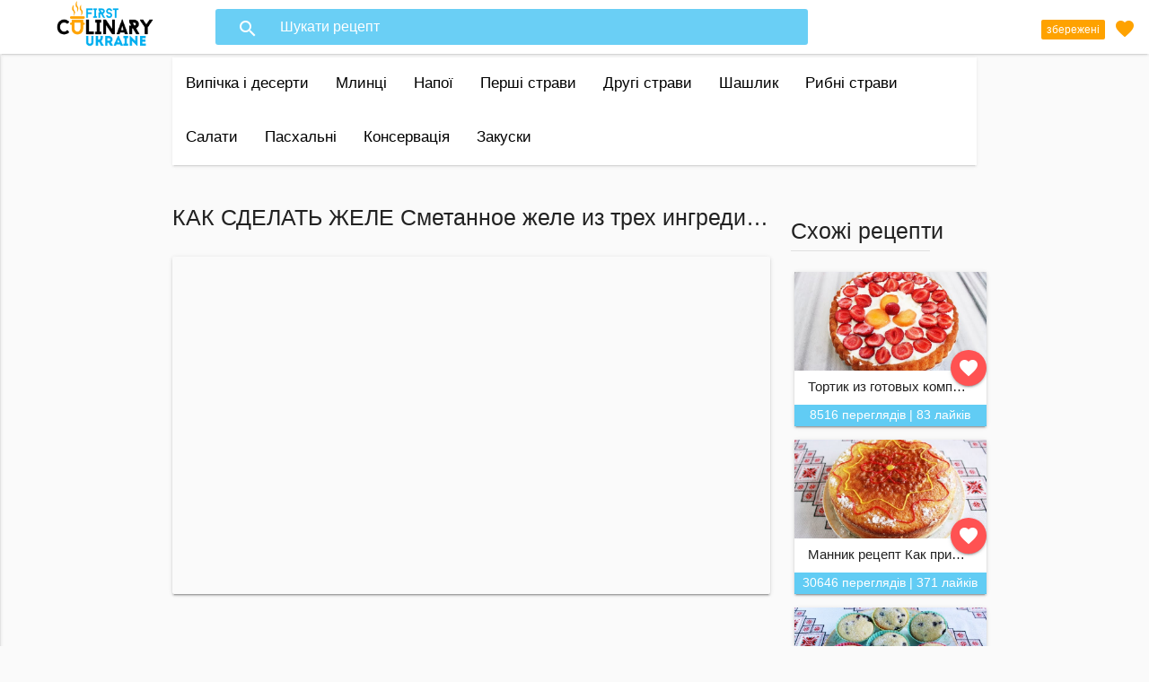

--- FILE ---
content_type: text/html
request_url: https://www.fculinary.com/recipe/kak-sdelat-zhele-smetannoe-zhele-iz-trekh-ingredientov-iak-zrobiti-zhele/
body_size: 5986
content:
<!DOCTYPE html>
<html>
<head>
    <title>
    КАК СДЕЛАТЬ ЖЕЛЕ Сметанное желе из трех ингредиентов Як зробити желе
 - First Culinary Ukraine</title>
	<link rel="canonical" href="https://www.fculinary.com/recipe/kak-sdelat-zhele-smetannoe-zhele-iz-trekh-ingredientov-iak-zrobiti-zhele/" />
    <meta http-equiv="Content-Type" content="text/html; charset=utf-8">
    <link type="text/css" rel="stylesheet" href="../../cdn-sub/static/css/materialize.min.css" media="screen,projection"/>
    <link href="../../cdn-sub/static/css/font-awesome.min.css" rel="stylesheet">
    <link rel="stylesheet" href="../../cdn-sub/static/css/default.css">
    <link href="https://fonts.googleapis.com/icon?family=Material+Icons" rel="stylesheet">
    <link rel="shortcut icon" href="../../cdn-sub/static/favicon/favicon.ico">
    <link rel="apple-touch-icon" sizes="180x180" href="../../cdn-sub/static/favicon/apple-icon-180x180.png">
    <link rel="icon" type="image/png" sizes="192x192" href="../../cdn-sub/static/favicon/android-icon-192x192.png">
    <link rel="icon" type="image/png" sizes="32x32" href="../../cdn-sub/static/favicon/favicon-32x32.png">
    <link rel="icon" type="image/png" sizes="96x96" href="../../cdn-sub/static/favicon/favicon-96x96.png">
    <link rel="icon" type="image/png" sizes="16x16" href="../../cdn-sub/static/favicon/favicon-16x16.png">
    <meta name="theme-color" content="#ffffff">
    <meta name="viewport" content="width=device-width, initial-scale=1.0"/>
    <meta name="description" content="
        Перший кулінарний україномовний канал Youtube! Зичайна українська сім'я готує страви домашньої кухні.
        Проста і дуже смачна ДОМАШНЯ їжа - доступною мовою відео !!!!
        Нові рецепти кожну неділю, приєднюйтесь, і ви ніколи не залишитесь голодними!
">
    <meta property="og:description" content="
        Перший кулінарний україномовний канал Youtube! Зичайна українська сім'я готує страви домашньої кухні.
        Проста і дуже смачна ДОМАШНЯ їжа - доступною мовою відео !!!!
        Нові рецепти кожну неділю, приєднюйтесь, і ви ніколи не залишитесь голодними!
">
    <meta property="og:image" >
    <meta property="og:site_name" content="First Culinary Ukraine">
    <meta property="og:title" content="КАК СДЕЛАТЬ ЖЕЛЕ Сметанное желе из трех ингредиентов Як зробити желе - First Culinary Ukraine">
    <meta property="og:url" content="https://www.fculinary.com/recipe/kak-sdelat-zhele-smetannoe-zhele-iz-trekh-ingredientov-iak-zrobiti-zhele/">
    <script async src="https://pagead2.googlesyndication.com/pagead/js/adsbygoogle.js"></script>
    <script>
        (adsbygoogle = window.adsbygoogle || []).push({
            google_ad_client: "ca-pub-2037830446894541",
            enable_page_level_ads: true
        });
    </script>
</head>
<body class="loaded">
<!-- Start Page Loading -->
<div id="loader-wrapper">
    <div id="loader"></div>
    <div class="loader-section"></div>
</div>
<!-- End Page Loading -->
<!-- START HEADER -->
<header id="header" class="page-topbar">
    <!-- start header nav-->
    <ul id="profile-dropdown" class="dropdown-content">
        <li><a class="text-black" href="#">Профіль</a>
        </li>
        <li><a href="#">Налаштування</a>
        </li>
        <li><a href="#">Допомога</a>
        </li>
        <li class="divider"></li>
        <li><a href="#"> Вийти</a>
        </li>
    </ul>
    <div class="navbar-fixed">
        <nav class="navbar-color main-nav">
            <div class="nav-wrapper">
                <a href="#" data-activates="mobile-demo" class="button-collapse"><i class="material-icons">menu</i></a>
                <a href="/">
                    <ul class="left">
                        <li>
                            <img class="brand-logo" src="../../cdn-sub/static/img/wide_trasns_logo.png" alt="First Culinary Ukraine Logo">
                        </li>
                    </ul>
                </a>
                <ul>
                    <li class="header-search-wrapper hide-on-med-and-down">
                        <i class="material-icons">search</i>
                        <input type="hidden" name="csrfmiddlewaretoken" value="jwr8aQZ2hYgqUNbo6QSw1RFjhF4oALCnumOmGnACHOiomcRLgd7RJhgKlOKgxu3Y"/>
                        <form method="GET" action="../../search/">
                            <input type="text" id="nav-search" name="q" class="header-search-input z-depth-2" placeholder="Шукати рецепт" required/>
                        </form>
                    </li>
                </ul>
                <ul class="right hide-on-med-and-down">
                    <li>
                        <a href="../../liked/" class="">
                            <i style="color: #fea200!important; margin: 0 0 -61px 85px;" class="material-icons">favorite</i>
                            <span data-badge-caption="збережені" class="new badge" id="saved">
                            </span>
                        </a>
                    </li>
                </ul>
            </div>
        </nav>
    </div>
    <!-- end header nav-->
</header>
<!-- END HEADER -->
<main>
    <div class="container">
        <nav style="height: inherit">
            <div class="nav-wrapper">
                <ul class="hide-on-med-and-down cat-nav">
                    <li><a href="../../category/vipichka-i-deserti-vypechka-i-deserty/">Випічка і десерти</a></li>
                    <li><a href="../../category/mlintsi-bliny/">Млинці</a></li>
                    <li><a href="../../category/napoyi-napitki/">Напої</a></li>
                    <li><a href="../../category/pershi-stravi-pervye-bliuda/">Перші страви</a></li>
                    <li><a href="../../category/drugi-stravi-vtorye-bliuda/">Другі страви</a></li>
                    <li><a href="../../category/shashlik-shashlyk/">Шашлик</a></li>
                    <li><a href="../../category/ribni-stravi-rybnye-bliuda/">Рибні страви</a></li>
                    <li><a href="../../category/salati-salaty/">Салати</a></li>
                    <li><a href="../../category/paskhalni-retsepti/">Пасхальні</a></li>
                    <li><a href="../../category/konservatsiia-konservatsiia/">Консервація</a></li>
                    <li><a href="../../category/zakuski/">Закуски</a></li>
                </ul>
                <ul class="side-nav" id="mobile-demo">
                    <li>
                        <a href="../../liked/" style="padding: 0 75px;color: #fea200!important">
                            Збережені
                            <i style="color: #fea200!important; margin: 0" class="material-icons">favorite</i>
                        </a>
                    </li>
                    <li><a href="../../category/vipichka-i-deserti-vypechka-i-deserty/">Випічка і десерти</a></li>
                    <li><a href="../../category/mlintsi-bliny/">Млинці</a></li>
                    <li><a href="../../category/napoyi-napitki/">Напої</a></li>
                    <li><a href="../../category/pershi-stravi-pervye-bliuda/">Перші страви</a></li>
                    <li><a href="../../category/drugi-stravi-vtorye-bliuda/">Другі страви</a></li>
                    <li><a href="../../category/shashlik-shashlyk/">Шашлик</a></li>
                    <li><a href="../../category/ribni-stravi-rybnye-bliuda/">Рибні страви</a></li>
                    <li><a href="../../category/salati-salaty/">Салати</a></li>
                    <li><a href="../../category/paskhalni-retsepti/">Пасхальні</a></li>
                    <li><a href="../../category/konservatsiia-konservatsiia/">Консервація</a></li>
                    <li><a href="../../category/zakuski/">Закуски</a></li>
                </ul>
            </div>
        </nav>
    </div>
    <div class="">
        <div class="center hide-on-large-only">
            <ul>
                <li class="small-search">
                    <i class="material-icons">search</i>
                    <input type="hidden" name="csrfmiddlewaretoken" value="jwr8aQZ2hYgqUNbo6QSw1RFjhF4oALCnumOmGnACHOiomcRLgd7RJhgKlOKgxu3Y"/>
                    <form method="GET" action="../../search/">
                        <input id="nav-search" name="q" class="header-search-input z-depth-2" placeholder="Шукати рецепт" required/>
                    </form>
                </li>
            </ul>
        </div>
    </div>
    <!-- START CONTENT -->
    <div class="container">
    <div class="section row">
        <div class="col l9 m12 s12" id="recipe-container">
            <p class="flow-text truncate tooltipped" data-position="top" data-delay="50" data-tooltip="КАК СДЕЛАТЬ ЖЕЛЕ Сметанное желе из трех ингредиентов Як зробити желе">КАК СДЕЛАТЬ ЖЕЛЕ Сметанное желе из трех ингредиентов Як зробити желе</p>
            <!-- START YOUTUBE PLAYER -->
            <div id="yt-video"><div id="ytplayer"></div></div>
            <!-- END YOUTUBE PLAYER -->
            <div class="row section">
                </div>
            </div>
            <div class="col l3 m12 s12">
                <div class="section row">
                    <!-- START SIMILAR UPLOADS -->
                    <div class="col l12 m4">
                        <div class="rec-title-sec">
                            <p class="flow-text latest-title">Схожі рецепти</p>
                            <div class="divider" style="width: 75%;"></div>
                        </div>
                        <div class="section row">
<div class="card hoverable small-card">
    <a href="../../recipe/tortik-iz-gotovykh-komponentov-za-3-minuty-bystryi-tort-na-otdykhe-shvidkii-tort-z-gotovii-komponentiv/">
        <div class="card-image small-rec-thumb waves-effect waves-block waves-light card-bg-img" style=" background-image: url(https://i.ytimg.com/vi/VF9CvFxv-p4/sddefault.jpg);">
        </div>
    </a>
    <div>
        <ul class="card-action-buttons card-action-buttons-sm">
                <li><a data-id="212" class="btn-floating waves-effect like"><i class="material-icons">favorite</i></a></li>
        </ul>
        <a href="../../recipe/tortik-iz-gotovykh-komponentov-za-3-minuty-bystryi-tort-na-otdykhe-shvidkii-tort-z-gotovii-komponentiv/">
            <p class="grey-text text-darken-4 truncate small-card-title">Тортик из готовых компонентов за 3 минуты Быстрый торт на отдыхе Швидкий торт з готовий компонентів</p>
        </a>
    </div>
    <div class="card-data card-data-sm">
        <ul>
            <li class="truncate">8516 переглядів | 83 лайків</li>
        </ul>
    </div>
</div>
<div class="card hoverable small-card">
    <a href="../../recipe/mannik-retsept-kak-prigotovit-mannik-pirog-mannik-svoimi-rukami-retsept-mannika-mannik-na-moloke/">
        <div class="card-image small-rec-thumb waves-effect waves-block waves-light card-bg-img" style=" background-image: url(../../vi/9g7kqY_jvxU/sddefault.jpg);">
        </div>
    </a>
    <div>
        <ul class="card-action-buttons card-action-buttons-sm">
                <li><a data-id="200" class="btn-floating waves-effect like"><i class="material-icons">favorite</i></a></li>
        </ul>
        <a href="../../recipe/mannik-retsept-kak-prigotovit-mannik-pirog-mannik-svoimi-rukami-retsept-mannika-mannik-na-moloke/">
            <p class="grey-text text-darken-4 truncate small-card-title">Манник рецепт Как приготовить манник Пирог манник своими руками Рецепт манника Манник на молоке</p>
        </a>
    </div>
    <div class="card-data card-data-sm">
        <ul>
            <li class="truncate">30646 переглядів | 371 лайків</li>
        </ul>
    </div>
</div>
<div class="card hoverable small-card">
    <a href="../../recipe/maffiny-s-chernikoi-retsept-vkusniashki-keksy-s-chernikoi-mafini-retsept-z-chornitseiu-keksiki-retsept-chernika/">
        <div class="card-image small-rec-thumb waves-effect waves-block waves-light card-bg-img" style=" background-image: url(https://i.ytimg.com/vi/EjEwWJohdTw/sddefault.jpg);">
        </div>
    </a>
    <div>
        <ul class="card-action-buttons card-action-buttons-sm">
                <li><a data-id="213" class="btn-floating waves-effect like"><i class="material-icons">favorite</i></a></li>
        </ul>
        <a href="../../recipe/maffiny-s-chernikoi-retsept-vkusniashki-keksy-s-chernikoi-mafini-retsept-z-chornitseiu-keksiki-retsept-chernika/">
            <p class="grey-text text-darken-4 truncate small-card-title">Маффины с черникой рецепт вкусняшки Кексы с черникой Мафіни рецепт з чорницею Кексики рецепт черника</p>
        </a>
    </div>
    <div class="card-data card-data-sm">
        <ul>
            <li class="truncate">12039 переглядів | 164 лайків</li>
        </ul>
    </div>
</div>
                        </div>
                    </div>
                    <!-- END SIMILAR UPLOADS -->
                    <!-- START NEW UPLOADS -->
                    <div class="col l12 m4 ">
                        <div><p class="flow-text latest-title">Нові рецепти</p></div>
                        <div class="divider" style="width: 75%"></div>
                        <div class="section row">
<div class="card hoverable small-card">
    <a href="../../recipe/morkvianii-pirig-z-gretskimi-gorikhami/">
        <div class="card-image small-rec-thumb waves-effect waves-block waves-light card-bg-img" style=" background-image: url(https://i.ytimg.com/vi/Qatu07LIHnI/sddefault.jpg);">
        </div>
    </a>
    <div>
        <ul class="card-action-buttons card-action-buttons-sm">
                <li><a data-id="821" class="btn-floating waves-effect like"><i class="material-icons">favorite</i></a></li>
        </ul>
        <a href="../../recipe/morkvianii-pirig-z-gretskimi-gorikhami/">
            <p class="grey-text text-darken-4 truncate small-card-title">Морквяний пиріг з грецькими горіхами</p>
        </a>
    </div>
    <div class="card-data card-data-sm">
        <ul>
            <li class="truncate">4277 переглядів | 209 лайків</li>
        </ul>
    </div>
</div>
<div class="card hoverable small-card">
    <a href="../../recipe/ovocheve-ragu-z-plavlenim-sirochkom/">
        <div class="card-image small-rec-thumb waves-effect waves-block waves-light card-bg-img" style=" background-image: url(https://i.ytimg.com/vi/ntYrlq8tGQM/sddefault.jpg);">
        </div>
    </a>
    <div>
        <ul class="card-action-buttons card-action-buttons-sm">
                <li><a data-id="819" class="btn-floating waves-effect like"><i class="material-icons">favorite</i></a></li>
        </ul>
        <a href="../../recipe/ovocheve-ragu-z-plavlenim-sirochkom/">
            <p class="grey-text text-darken-4 truncate small-card-title">ОВОЧЕВЕ РАГУ з плавленим сирочком</p>
        </a>
    </div>
    <div class="card-data card-data-sm">
        <ul>
            <li class="truncate">2221 перегляд | 204 лайків</li>
        </ul>
    </div>
</div>
<div class="card hoverable small-card">
    <a href="../../recipe/szhatie-fronta-strannoe-zatishe-pered-burei-i-perspektivy-pereloma-voiny-leonid-poliakov/">
        <div class="card-image small-rec-thumb waves-effect waves-block waves-light card-bg-img" style=" background-image: url(https://i.ytimg.com/vi/EWwNOmRmDcs/sddefault.jpg);">
        </div>
    </a>
    <div>
        <ul class="card-action-buttons card-action-buttons-sm">
                <li><a data-id="820" class="btn-floating waves-effect like"><i class="material-icons">favorite</i></a></li>
        </ul>
        <a href="../../recipe/szhatie-fronta-strannoe-zatishe-pered-burei-i-perspektivy-pereloma-voiny-leonid-poliakov/">
            <p class="grey-text text-darken-4 truncate small-card-title">Сжатие фронта, странное затишье перед бурей и перспективы перелома войны, - Леонид Поляков</p>
        </a>
    </div>
    <div class="card-data card-data-sm">
        <ul>
            <li class="truncate">41575 переглядів | 1495 лайків</li>
        </ul>
    </div>
</div>
                        </div>
                    </div>
                    <!-- END NEW UPLOADS -->
                    <div class="col l12 m4 hide-on-large-only">
                        <!-- START POPULAR UPLOADS -->
                        <div><p class="flow-text latest-title">Популярні </p></div>
                        <div class="divider" style="width: 75%;"></div>
                        <div class="section row">
<div class="card hoverable small-card">
    <a href="../../recipe/skumbriia-v-lukovoi-shelukhevoskhititelnyi-retsept-kak-zamarinovat-skumbriiu-skumbriia-v-tsibulinni/">
        <div class="card-image small-rec-thumb waves-effect waves-block waves-light card-bg-img" style=" background-image: url(https://i.ytimg.com/vi/1jc5ShQbkPM/sddefault.jpg);">
        </div>
    </a>
    <div>
        <ul class="card-action-buttons card-action-buttons-sm">
                <li><a data-id="521" class="btn-floating waves-effect like"><i class="material-icons">favorite</i></a></li>
        </ul>
        <a href="../../recipe/skumbriia-v-lukovoi-shelukhevoskhititelnyi-retsept-kak-zamarinovat-skumbriiu-skumbriia-v-tsibulinni/">
            <p class="grey-text text-darken-4 truncate small-card-title">СКУМБРИЯ В ЛУКОВОЙ ШЕЛУХЕ(восхитительный рецепт) Как замариновать скумбрию СКУМБРІЯ В ЦИБУЛИННІ</p>
        </a>
    </div>
    <div class="card-data card-data-sm">
        <ul>
            <li class="truncate">241831 перегляд | 3003 лайків</li>
        </ul>
    </div>
</div>
<div class="card hoverable small-card">
    <a href="../../recipe/forel-zapechennaia-v-dukhovke-prostoi-retsept-prigotovleniia-forel-v-folge/">
        <div class="card-image small-rec-thumb waves-effect waves-block waves-light card-bg-img" style=" background-image: url(../../vi/xjVIKX9_O8k/default.jpg);">
        </div>
    </a>
    <div>
        <ul class="card-action-buttons card-action-buttons-sm">
                <li><a data-id="533" class="btn-floating waves-effect like"><i class="material-icons">favorite</i></a></li>
        </ul>
        <a href="../../recipe/forel-zapechennaia-v-dukhovke-prostoi-retsept-prigotovleniia-forel-v-folge/">
            <p class="grey-text text-darken-4 truncate small-card-title">Форель запеченная в духовке Простой рецепт приготовления Форель в фольге</p>
        </a>
    </div>
    <div class="card-data card-data-sm">
        <ul>
            <li class="truncate">239676 переглядів | 568 лайків</li>
        </ul>
    </div>
</div>
<div class="card hoverable small-card">
    <a href="../../recipe/syrniki-retsert-prostoi-retsepty-syrnikov-kak-prigotovit-syrniki-syrniki-s-tvorogom-retsepty-s-video/">
        <div class="card-image small-rec-thumb waves-effect waves-block waves-light card-bg-img" style=" background-image: url(../../vi/me08XIsd5KU/default.jpg);">
        </div>
    </a>
    <div>
        <ul class="card-action-buttons card-action-buttons-sm">
                <li><a data-id="261" class="btn-floating waves-effect like"><i class="material-icons">favorite</i></a></li>
        </ul>
        <a href="../../recipe/syrniki-retsert-prostoi-retsepty-syrnikov-kak-prigotovit-syrniki-syrniki-s-tvorogom-retsepty-s-video/">
            <p class="grey-text text-darken-4 truncate small-card-title">Сырники рецерт простой рецепты сырников как приготовить сырники сырники с творогом рецепты с видео</p>
        </a>
    </div>
    <div class="card-data card-data-sm">
        <ul>
            <li class="truncate">235540 переглядів | 902 лайків</li>
        </ul>
    </div>
</div>
                        </div>
                        <!-- END POPULAR UPLOADS -->
                    </div>
                </div>
            </div>
        </div>
        <div class="divider"></div>
        <p class="flow-text center">Поділитися</p>
        <p class="flow-text center">
            <a onclick="Share.facebook('../../recipe/kak-sdelat-zhele-smetannoe-zhele-iz-trekh-ingredientov-iak-zrobiti-zhele/')" type="button" class="btn-floating btn-fb"><i class="fa fa-facebook"></i></a>
            <a onclick="Share.twitter('../../recipe/kak-sdelat-zhele-smetannoe-zhele-iz-trekh-ingredientov-iak-zrobiti-zhele/','КАК СДЕЛАТЬ ЖЕЛЕ Сметанное ...')" type="button" class="btn-floating btn-tw"><i class="fa fa-twitter"></i></a>
            <a onclick="Share.gplus('../../recipe/kak-sdelat-zhele-smetannoe-zhele-iz-trekh-ingredientov-iak-zrobiti-zhele/')" type="button" class="btn-floating btn-gplus"><i class="fa fa-google-plus"></i></a>
        </p>
        <div class="divider"></div>
        <div class="section">
            <div class="col l9 m12 s12">
                <div class="divider"></div>
                <p class="flow-text center">
                    Коментарі
                </p>
                <div id="disqus_thread"></div>
                <div class="divider"></div>
            </div>
            <div class="col l3 hide-on-med-and-down">
            </div>
        </div>
            <!-- START SIMILAR UPLOADS -->
            <div class="center"><p class="flow-text latest-title">Схожі рецепти</p></div>
            <div class="section row">
                    <div class="col s12 m6 l4">
<div class="card hoverable">
    <a href="../../recipe/tortik-iz-gotovykh-komponentov-za-3-minuty-bystryi-tort-na-otdykhe-shvidkii-tort-z-gotovii-komponentiv/">
        <div class="card-image default-thumb waves-effect waves-block waves-light card-bg-img" style=" background-image: url(https://i.ytimg.com/vi/VF9CvFxv-p4/sddefault.jpg);">
        </div>
    </a>
    <div class="card-content">
        <ul class="card-action-buttons">
            <li><a href="javascript:void(0);" class="btn-floating waves-effect green accent-4 activator"><i class="material-icons">repeat</i></a></li>
                <li><a data-id="212" class="btn-floating waves-effect like"><i class="material-icons">favorite</i></a></li>
        </ul>
        <a href="../../recipe/tortik-iz-gotovykh-komponentov-za-3-minuty-bystryi-tort-na-otdykhe-shvidkii-tort-z-gotovii-komponentiv/">
            <span class="card-title grey-text text-darken-4 truncate home-page-card-title">Тортик из готовых компонентов за 3 минуты Быстрый торт на отдыхе Швидкий торт з готовий компонентів</span>
        </a>
    </div>
    <div class="card-data">
        <ul>
            <li>8516 переглядів</li>
            <li>|</li>
            <li>83 лайків</li>
        </ul>
    </div>
    <div class="card-reveal">
        <span class="card-title grey-text text-darken-4">Поділитись<i class="material-icons right">close</i></span>
        <div class="divider"></div>
        <p class="flow-text center">
            <a onclick="Share.facebook('../../recipe/tortik-iz-gotovykh-komponentov-za-3-minuty-bystryi-tort-na-otdykhe-shvidkii-tort-z-gotovii-komponentiv/')" type="button" class="btn-floating btn-fb"><i class="fa fa-facebook"></i></a>
            <a onclick="Share.twitter('../../recipe/tortik-iz-gotovykh-komponentov-za-3-minuty-bystryi-tort-na-otdykhe-shvidkii-tort-z-gotovii-komponentiv/','Тортик из готовых компонент...')" type="button" class="btn-floating btn-tw"><i class="fa fa-twitter"></i></a>
            <a onclick="Share.gplus('../../recipe/tortik-iz-gotovykh-komponentov-za-3-minuty-bystryi-tort-na-otdykhe-shvidkii-tort-z-gotovii-komponentiv/')" type="button" class="btn-floating btn-gplus"><i class="fa fa-google-plus"></i></a>
        </p>
        <div class="hide-on-med-and-down">
            <p class="card-title">Ми в соц. мережах</p>
            <div class="divider"></div>
            <p class="flow-text center">
                <a href="https://goo.gl/hUiveF" class="waves-effect waves-light btn btn-fb"><i class="fa fa-facebook"></i></a>
                <a href="https://goo.gl/Hhklru" class="waves-effect waves-light btn btn-tw"><i class="fa fa-twitter"></i></a>
                <a href="https://goo.gl/MwWYxV" class="waves-effect waves-light btn btn-gplus"><i class="fa fa-google-plus"></i></a>
                <a href="https://goo.gl/Tn2bZw" class="waves-effect waves-light btn btn-ins"><i class="fa fa-instagram"></i></a>
            </p>
        </div>
    </div>
</div>
                    </div>
                    <div class="col s12 m6 l4">
<div class="card hoverable">
    <a href="../../recipe/mannik-retsept-kak-prigotovit-mannik-pirog-mannik-svoimi-rukami-retsept-mannika-mannik-na-moloke/">
        <div class="card-image default-thumb waves-effect waves-block waves-light card-bg-img" style=" background-image: url(../../vi/9g7kqY_jvxU/sddefault.jpg);">
        </div>
    </a>
    <div class="card-content">
        <ul class="card-action-buttons">
            <li><a href="javascript:void(0);" class="btn-floating waves-effect green accent-4 activator"><i class="material-icons">repeat</i></a></li>
                <li><a data-id="200" class="btn-floating waves-effect like"><i class="material-icons">favorite</i></a></li>
        </ul>
        <a href="../../recipe/mannik-retsept-kak-prigotovit-mannik-pirog-mannik-svoimi-rukami-retsept-mannika-mannik-na-moloke/">
            <span class="card-title grey-text text-darken-4 truncate home-page-card-title">Манник рецепт Как приготовить манник Пирог манник своими руками Рецепт манника Манник на молоке</span>
        </a>
    </div>
    <div class="card-data">
        <ul>
            <li>30646 переглядів</li>
            <li>|</li>
            <li>371 лайків</li>
        </ul>
    </div>
    <div class="card-reveal">
        <span class="card-title grey-text text-darken-4">Поділитись<i class="material-icons right">close</i></span>
        <div class="divider"></div>
        <p class="flow-text center">
            <a onclick="Share.facebook('../../recipe/mannik-retsept-kak-prigotovit-mannik-pirog-mannik-svoimi-rukami-retsept-mannika-mannik-na-moloke/')" type="button" class="btn-floating btn-fb"><i class="fa fa-facebook"></i></a>
            <a onclick="Share.twitter('../../recipe/mannik-retsept-kak-prigotovit-mannik-pirog-mannik-svoimi-rukami-retsept-mannika-mannik-na-moloke/','Манник рецепт Как приготови...')" type="button" class="btn-floating btn-tw"><i class="fa fa-twitter"></i></a>
            <a onclick="Share.gplus('../../recipe/mannik-retsept-kak-prigotovit-mannik-pirog-mannik-svoimi-rukami-retsept-mannika-mannik-na-moloke/')" type="button" class="btn-floating btn-gplus"><i class="fa fa-google-plus"></i></a>
        </p>
        <div class="hide-on-med-and-down">
            <p class="card-title">Ми в соц. мережах</p>
            <div class="divider"></div>
            <p class="flow-text center">
                <a href="https://goo.gl/hUiveF" class="waves-effect waves-light btn btn-fb"><i class="fa fa-facebook"></i></a>
                <a href="https://goo.gl/Hhklru" class="waves-effect waves-light btn btn-tw"><i class="fa fa-twitter"></i></a>
                <a href="https://goo.gl/MwWYxV" class="waves-effect waves-light btn btn-gplus"><i class="fa fa-google-plus"></i></a>
                <a href="https://goo.gl/Tn2bZw" class="waves-effect waves-light btn btn-ins"><i class="fa fa-instagram"></i></a>
            </p>
        </div>
    </div>
</div>
                    </div>
                    <div class="col s12 m6 l4">
<div class="card hoverable">
    <a href="../../recipe/maffiny-s-chernikoi-retsept-vkusniashki-keksy-s-chernikoi-mafini-retsept-z-chornitseiu-keksiki-retsept-chernika/">
        <div class="card-image default-thumb waves-effect waves-block waves-light card-bg-img" style=" background-image: url(https://i.ytimg.com/vi/EjEwWJohdTw/sddefault.jpg);">
        </div>
    </a>
    <div class="card-content">
        <ul class="card-action-buttons">
            <li><a href="javascript:void(0);" class="btn-floating waves-effect green accent-4 activator"><i class="material-icons">repeat</i></a></li>
                <li><a data-id="213" class="btn-floating waves-effect like"><i class="material-icons">favorite</i></a></li>
        </ul>
        <a href="../../recipe/maffiny-s-chernikoi-retsept-vkusniashki-keksy-s-chernikoi-mafini-retsept-z-chornitseiu-keksiki-retsept-chernika/">
            <span class="card-title grey-text text-darken-4 truncate home-page-card-title">Маффины с черникой рецепт вкусняшки Кексы с черникой Мафіни рецепт з чорницею Кексики рецепт черника</span>
        </a>
    </div>
    <div class="card-data">
        <ul>
            <li>12039 переглядів</li>
            <li>|</li>
            <li>164 лайків</li>
        </ul>
    </div>
    <div class="card-reveal">
        <span class="card-title grey-text text-darken-4">Поділитись<i class="material-icons right">close</i></span>
        <div class="divider"></div>
        <p class="flow-text center">
            <a onclick="Share.facebook('../../recipe/maffiny-s-chernikoi-retsept-vkusniashki-keksy-s-chernikoi-mafini-retsept-z-chornitseiu-keksiki-retsept-chernika/')" type="button" class="btn-floating btn-fb"><i class="fa fa-facebook"></i></a>
            <a onclick="Share.twitter('../../recipe/maffiny-s-chernikoi-retsept-vkusniashki-keksy-s-chernikoi-mafini-retsept-z-chornitseiu-keksiki-retsept-chernika/','Маффины с черникой рецепт в...')" type="button" class="btn-floating btn-tw"><i class="fa fa-twitter"></i></a>
            <a onclick="Share.gplus('../../recipe/maffiny-s-chernikoi-retsept-vkusniashki-keksy-s-chernikoi-mafini-retsept-z-chornitseiu-keksiki-retsept-chernika/')" type="button" class="btn-floating btn-gplus"><i class="fa fa-google-plus"></i></a>
        </p>
        <div class="hide-on-med-and-down">
            <p class="card-title">Ми в соц. мережах</p>
            <div class="divider"></div>
            <p class="flow-text center">
                <a href="https://goo.gl/hUiveF" class="waves-effect waves-light btn btn-fb"><i class="fa fa-facebook"></i></a>
                <a href="https://goo.gl/Hhklru" class="waves-effect waves-light btn btn-tw"><i class="fa fa-twitter"></i></a>
                <a href="https://goo.gl/MwWYxV" class="waves-effect waves-light btn btn-gplus"><i class="fa fa-google-plus"></i></a>
                <a href="https://goo.gl/Tn2bZw" class="waves-effect waves-light btn btn-ins"><i class="fa fa-instagram"></i></a>
            </p>
        </div>
    </div>
</div>
                    </div>
            </div>
            <!-- END SIMILAR UPLOADS -->
    </div>
    <!-- END HEADER -->
</main>
<!-- START FOOTER -->
<footer class="page-footer">
    <div class="container">
        <div class="row">
            <div class="col l6 s12">
                <p class="footer-social">
                    <a target="_blank" href="https://goo.gl/2KrCC7" class="waves-effect waves-light btn-floating btn-large btn-yt"><i class="fa fa-youtube"></i></a>
                    <a target="_blank" href="https://goo.gl/hUiveF" class="waves-effect waves-light btn-floating btn-large btn-fb"><i class="fa fa-facebook"></i></a>
                    <a target="_blank" href="https://telegram.me/fculinary" class="waves-effect waves-light btn-floating btn-large btn-tw"><i class="fa fa-telegram"></i></a>
                    <a target="_blank" href="https://goo.gl/Hhklru" class="waves-effect waves-light btn-floating btn-large btn-tw"><i class="fa fa-twitter"></i></a>
                    <a target="_blank" href="https://goo.gl/MwWYxV" class="waves-effect waves-light btn-floating btn-large btn-gplus"><i class="fa fa-google-plus"></i></a>
                    <a target="_blank" href="https://goo.gl/Tn2bZw" class="waves-effect waves-light btn-floating btn-large btn-ins"><i class="fa fa-instagram"></i></a>
                </p>
            </div>
            <div class="col l4 offset-l2 s12">
                <h5 class="white-text">Співпраця</h5>
                <ul>
                    <li><a class="grey-text text-lighten-3" target="_blank" href="https://goo.gl/sToX1U">Стань партнером YouTube</a></li>
                </ul>
            </div>
        </div>
    </div>
    <div class="footer-copyright">
        <div class="container">
            © 2017 ALL RIGHTS RESERVED
            <a class="grey-text text-lighten-4 right" target="_blank" href="https://linkedin.com/in/andrii-natiahlyi-36bb50113">Developed by: Andrii Natiahlyi</a>
        </div>
    </div>
</footer>
<!-- END FOOTER -->
<script type="text/javascript" src="../../cdn-sub/static/js/jquery-2.1.1.min.js"></script>
<script type="text/javascript" src="../../cdn-sub/static/js/materialize.min.js"></script>
<script type="text/javascript" src="../../cdn-sub/static/js/default.js"></script>
<script>
    (function(i,s,o,g,r,a,m){i['GoogleAnalyticsObject']=r;i[r]=i[r]||function(){
        (i[r].q=i[r].q||[]).push(arguments)},i[r].l=1*new Date();a=s.createElement(o),
        m=s.getElementsByTagName(o)[0];a.async=1;a.src=g;m.parentNode.insertBefore(a,m)
    })(window,document,'script','https://www.google-analytics.com/analytics.js','ga');
    ga('create', 'UA-90315084-1', 'auto');
    ga('send', 'pageview');
</script>
    <script>
        // Load the IFrame Player API code asynchronously.
        var tag = document.createElement('script');
        tag.src = "https://www.youtube.com/player_api";
        var firstScriptTag = document.getElementsByTagName('script')[0];
        firstScriptTag.parentNode.insertBefore(tag, firstScriptTag);
        var player;
        var videoHeight = $('#recipe-container').width()/1.77;
        function onYouTubePlayerAPIReady() {
            player = new YT.Player('ytplayer', {
                height: videoHeight,
                width: '100%',
                videoId: 'ZHpXoAU2hbA',
                playerVars: { 'autoplay': 0},
                events: {
                    'onStateChange': onPlayerStateChange
                }
            });
        }
        var placeHoolder = '<div id="place-holder" class="valign-wrapper">' +
            ' <h5 class="valign">' +
            '  <a id="replay-video" class="btn-floating btn-large waves-effect waves-light red"><i class="material-icons">add</i></a></h5>' +
            ' </div>';
        function onPlayerStateChange(event) {
            if(event.data === 0) {
                event.target.playVideo();
            }
        }
        $("#yt-video").height(videoHeight-1)
    </script>
    <script>
        (function() {  // REQUIRED CONFIGURATION VARIABLE: EDIT THE SHORTNAME BELOW
            var d = document, s = d.createElement('script');
            s.src = 'https://fculinary.disqus.com/embed.js';  // IMPORTANT: Replace EXAMPLE with your forum shortname!
            s.setAttribute('data-timestamp', + new Date());
            (d.head || d.body).appendChild(s);
        })();
    </script>
    <noscript>Please enable JavaScript to view the <a href="https://disqus.com/?ref_noscript" rel="nofollow">comments powered by Disqus.</a></noscript>
    <script type="application/ld+json">
    {
      "@context": "http://schema.org/",
      "@type": "Recipe",
      "name": "КАК СДЕЛАТЬ ЖЕЛЕ Сметанное желе из трех ингредиентов Як зробити желе",
      "author": "First Culinary Ukraine",
      "image": "https://i.ytimg.com/vi/ZHpXoAU2hbA/sddefault.jpg",
      "recipeCategory": "recipes.Category.None",
      "datePublished": "2015-10-10T12:38:57+03:00",
    }
    </script>
</body>
</html>

--- FILE ---
content_type: text/html; charset=utf-8
request_url: https://www.google.com/recaptcha/api2/aframe
body_size: 267
content:
<!DOCTYPE HTML><html><head><meta http-equiv="content-type" content="text/html; charset=UTF-8"></head><body><script nonce="iRMlexgBTRvJx9eS3VDn6Q">/** Anti-fraud and anti-abuse applications only. See google.com/recaptcha */ try{var clients={'sodar':'https://pagead2.googlesyndication.com/pagead/sodar?'};window.addEventListener("message",function(a){try{if(a.source===window.parent){var b=JSON.parse(a.data);var c=clients[b['id']];if(c){var d=document.createElement('img');d.src=c+b['params']+'&rc='+(localStorage.getItem("rc::a")?sessionStorage.getItem("rc::b"):"");window.document.body.appendChild(d);sessionStorage.setItem("rc::e",parseInt(sessionStorage.getItem("rc::e")||0)+1);localStorage.setItem("rc::h",'1768961966368');}}}catch(b){}});window.parent.postMessage("_grecaptcha_ready", "*");}catch(b){}</script></body></html>

--- FILE ---
content_type: text/javascript
request_url: https://www.fculinary.com/cdn-sub/static/js/default.js
body_size: 1310
content:
var _____WB$wombat$assign$function_____=function(name){return (self._wb_wombat && self._wb_wombat.local_init && self._wb_wombat.local_init(name))||self[name];};if(!self.__WB_pmw){self.__WB_pmw=function(obj){this.__WB_source=obj;return this;}}{
let window = _____WB$wombat$assign$function_____("window");
let self = _____WB$wombat$assign$function_____("self");
let document = _____WB$wombat$assign$function_____("document");
let location = _____WB$wombat$assign$function_____("location");
let top = _____WB$wombat$assign$function_____("top");
let parent = _____WB$wombat$assign$function_____("parent");
let frames = _____WB$wombat$assign$function_____("frames");
let opens = _____WB$wombat$assign$function_____("opens");
/**
 * Created by andrii on 08.01.17.
 */
$(function() {
    $(window).load(function() {
        setTimeout(function() {
            $("body").addClass("loaded")
        }, 150)
    });



    var csrftoken = jQuery("[name=csrfmiddlewaretoken]").val();


    lookForLikes();

    $(".button-collapse").sideNav();

    $(".header-search-input").focus(function () {
        $(this).parent("form").parent("li").addClass("header-search-wrapper-focus")
    }).blur(function () {
        $(this).parent("form").parent("li").removeClass("header-search-wrapper-focus")
    });

    // function searchAutocomplete() {
    //     $("#nav-search")
    // }


    function getCookie(name) {
        var cookieValue = null;
        if (document.cookie && document.cookie != '') {
            var cookies = document.cookie.split(';');
            for (var i = 0; i < cookies.length; i++) {
                var cookie = jQuery.trim(cookies[i]);
                // Does this cookie string begin with the name we want?
                if (cookie.substring(0, name.length + 1) == (name + '=')) {
                    cookieValue = decodeURIComponent(cookie.substring(name.length + 1));
                    break;
                }
            }
        }
        return cookieValue;
    }
    if (!csrftoken) {
        var csrftoken = getCookie('csrftoken');
    }
    function csrfSafeMethod(method) {
        // these HTTP methods do not require CSRF protection
        return (/^(GET|HEAD|OPTIONS|TRACE)$/.test(method));
    }
    $.ajaxSetup({
        beforeSend: function(xhr, settings) {
            if (!csrfSafeMethod(settings.type) && !this.crossDomain) {
                xhr.setRequestHeader("X-CSRFToken", csrftoken);
            }
        }
    });



    Share = {
        facebook: function(purl) {
            url  = 'https://www.facebook.com/sharer/sharer.php?u=';
            url += purl;
            Share.popup(url);
        },
        twitter: function(purl, ptitle) {
            url  = 'http://twitter.com/share?';
            url += 'text='      + encodeURIComponent(ptitle);
            url += '&url='      + encodeURIComponent(purl);
            url += '&counturl=' + encodeURIComponent(purl);
            Share.popup(url);
        },
        gplus: function(purl) {
            url  = 'https://plus.google.com/share?url=';
            url += purl;
            Share.popup(url);
        },

        popup: function(url) {
            window.open(url,'','toolbar=0,status=0,width=626,height=626');
        }
    };

});

function lookForLikes() {
    $('.liked').click(function () {
        var id = $(this).data('id');
        var $this = $(this);
        $this.removeClass("liked");
        $this.addClass("like");
        $('.like').off('click');
        $('.liked').off('click');
        $this.off('click');
        dislike(id, $this);
    });
    $('.like').click(function () {
        var id = $(this).data('id');
        var $this = $(this);
        $this.removeClass("like");
        $this.addClass("liked");
        $('.like').off('click');
        $('.liked').off('click');
        $this.off('click');
        like(id, $this);
    });
}

function dislike(id, $this) {
    $.ajax({
        type: 'POST',
        url: '/dislike/',
        data: {'id': id},
        datatype: 'json',
        cache: 'false',
        success: function(data) {
            if (data.status === 'bad'){
                Materialize.toast("You shouldn't be here!", 4000)
            }
            if (data.status === 'ok'){
                Materialize.toast("Рецепт видалено із списку збережень!", 4000);
            }
            var len = data.len;
            if (len != 0){
                $('#saved').html(len)
            } else {
                $('#saved').html('')
            }
            setTimeout('lookForLikes()', 500)
        }
    })
}
function like(id, $this) {
    $.ajax({
        type: 'POST',
        url: '/like/',
        data: {'id': id},
        datatype: 'json',
        cache: 'false',
        success: function(data) {
            Materialize.toast("Рецепт збережено", 4000);
            var len = data.len;
            if (len != 0){
                $('#saved').html(len)
            } else {
                $('#saved').html('')
            }
            setTimeout('lookForLikes()', 500)
        }
    })
}
}